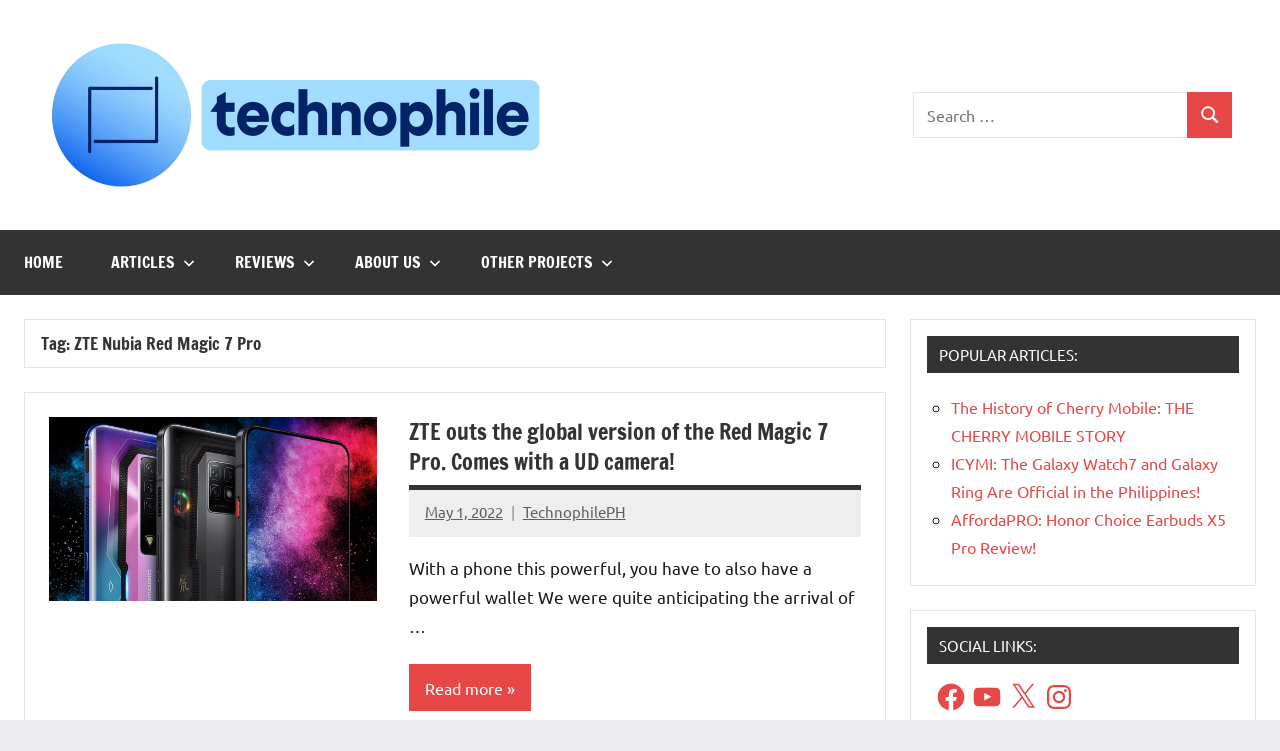

--- FILE ---
content_type: text/html; charset=utf-8
request_url: https://www.google.com/recaptcha/api2/aframe
body_size: 269
content:
<!DOCTYPE HTML><html><head><meta http-equiv="content-type" content="text/html; charset=UTF-8"></head><body><script nonce="xjjEl8CRoVBxgjzVGglFZg">/** Anti-fraud and anti-abuse applications only. See google.com/recaptcha */ try{var clients={'sodar':'https://pagead2.googlesyndication.com/pagead/sodar?'};window.addEventListener("message",function(a){try{if(a.source===window.parent){var b=JSON.parse(a.data);var c=clients[b['id']];if(c){var d=document.createElement('img');d.src=c+b['params']+'&rc='+(localStorage.getItem("rc::a")?sessionStorage.getItem("rc::b"):"");window.document.body.appendChild(d);sessionStorage.setItem("rc::e",parseInt(sessionStorage.getItem("rc::e")||0)+1);localStorage.setItem("rc::h",'1768911029223');}}}catch(b){}});window.parent.postMessage("_grecaptcha_ready", "*");}catch(b){}</script></body></html>

--- FILE ---
content_type: application/javascript; charset=utf-8
request_url: https://fundingchoicesmessages.google.com/f/AGSKWxUjwxaJBjWi3K-EVEnpu1otU4r6_C8-ZUj886dnPMDiiLlQ-vJycnA6ab08dmA5h9gQnJNHJArZ4LVNcO_M-b3_sYRwPV65sSMcS65oF-X2B34l-F9VWTxqDQ5yoOID3o23nGMKlg==?fccs=W251bGwsbnVsbCxudWxsLG51bGwsbnVsbCxudWxsLFsxNzY4OTExMDI5LDY5MTAwMDAwMF0sbnVsbCxudWxsLG51bGwsW251bGwsWzcsNiw5XSxudWxsLDIsbnVsbCwiZW4iLG51bGwsbnVsbCxudWxsLG51bGwsbnVsbCwxXSwiaHR0cHM6Ly90ZWNobm9waGlsZXBoLmNvbS90YWcvenRlLW51YmlhLXJlZC1tYWdpYy03LXByby8iLG51bGwsW1s4LCJNOWxrelVhWkRzZyJdLFs5LCJlbi1VUyJdLFsxOSwiMiJdLFsxNywiWzBdIl0sWzI0LCIiXSxbMjksImZhbHNlIl1dXQ
body_size: 216
content:
if (typeof __googlefc.fcKernelManager.run === 'function') {"use strict";this.default_ContributorServingResponseClientJs=this.default_ContributorServingResponseClientJs||{};(function(_){var window=this;
try{
var np=function(a){this.A=_.t(a)};_.u(np,_.J);var op=function(a){this.A=_.t(a)};_.u(op,_.J);op.prototype.getWhitelistStatus=function(){return _.F(this,2)};var pp=function(a){this.A=_.t(a)};_.u(pp,_.J);var qp=_.Zc(pp),rp=function(a,b,c){this.B=a;this.j=_.A(b,np,1);this.l=_.A(b,_.Nk,3);this.F=_.A(b,op,4);a=this.B.location.hostname;this.D=_.Dg(this.j,2)&&_.O(this.j,2)!==""?_.O(this.j,2):a;a=new _.Og(_.Ok(this.l));this.C=new _.bh(_.q.document,this.D,a);this.console=null;this.o=new _.jp(this.B,c,a)};
rp.prototype.run=function(){if(_.O(this.j,3)){var a=this.C,b=_.O(this.j,3),c=_.dh(a),d=new _.Ug;b=_.fg(d,1,b);c=_.C(c,1,b);_.hh(a,c)}else _.eh(this.C,"FCNEC");_.lp(this.o,_.A(this.l,_.Ae,1),this.l.getDefaultConsentRevocationText(),this.l.getDefaultConsentRevocationCloseText(),this.l.getDefaultConsentRevocationAttestationText(),this.D);_.mp(this.o,_.F(this.F,1),this.F.getWhitelistStatus());var e;a=(e=this.B.googlefc)==null?void 0:e.__executeManualDeployment;a!==void 0&&typeof a==="function"&&_.Qo(this.o.G,
"manualDeploymentApi")};var sp=function(){};sp.prototype.run=function(a,b,c){var d;return _.v(function(e){d=qp(b);(new rp(a,d,c)).run();return e.return({})})};_.Rk(7,new sp);
}catch(e){_._DumpException(e)}
}).call(this,this.default_ContributorServingResponseClientJs);
// Google Inc.

//# sourceURL=/_/mss/boq-content-ads-contributor/_/js/k=boq-content-ads-contributor.ContributorServingResponseClientJs.en_US.M9lkzUaZDsg.es5.O/d=1/exm=ad_blocking_detection_executable,kernel_loader,loader_js_executable,web_iab_tcf_v2_signal_executable/ed=1/rs=AJlcJMzanTQvnnVdXXtZinnKRQ21NfsPog/m=cookie_refresh_executable
__googlefc.fcKernelManager.run('\x5b\x5b\x5b7,\x22\x5b\x5bnull,\\\x22technophileph.com\\\x22,\\\x22AKsRol8XrS_zpd8Iq6rvZI76dZcHjm-N7HiJNRF31zZUKq5p2mbz8wVUATuUG2AG4h-upjaK07duw6jSht1Pttpg8M_axxU5u-Nhv4_Y5mn38yVVTV0bVlwxPDxwu1o-NaVc01M9H5xPt6So3OAP0DUZNpEaE5JmcQ\\\\u003d\\\\u003d\\\x22\x5d,null,\x5b\x5bnull,null,null,\\\x22https:\/\/fundingchoicesmessages.google.com\/f\/AGSKWxWmQGG8chO1DCEvE7r1aX22ML1Xwy9YnUO7_OyVGEhSfPRJ3Q_KZoJzK9tQnPqWgpROvDf2FRNVeq9g4fJ9YAdInSLaEnBqITdFKXzfcpXjxN7kcTSs-aKtGOhBtvTd0dNWVdKDWw\\\\u003d\\\\u003d\\\x22\x5d,null,null,\x5bnull,null,null,\\\x22https:\/\/fundingchoicesmessages.google.com\/el\/AGSKWxXmZD56L-tCSxObi42PqDvmIZ7Aidt7hxGvKNJzisSF16kBBtDV2G3WNIEscF8uUZIY-MXyNlPUHMPz6mMTMNBhht8MejX0WAEbJB4-LhRwVMF8zZvmEhIVmPdJjm2-raxUN6y0cg\\\\u003d\\\\u003d\\\x22\x5d,null,\x5bnull,\x5b7,6,9\x5d,null,2,null,\\\x22en\\\x22,null,null,null,null,null,1\x5d,null,\\\x22Privacy and cookie settings\\\x22,\\\x22Close\\\x22,null,null,null,\\\x22Managed by Google. Complies with IAB TCF. CMP ID: 300\\\x22\x5d,\x5b3,1\x5d\x5d\x22\x5d\x5d,\x5bnull,null,null,\x22https:\/\/fundingchoicesmessages.google.com\/f\/AGSKWxXE2XWSIYE2tTDMzh3AEWG6zhkhUMFrQ9FYVkqNMaJ06HzUkJZer6QggOCdlBo8rSTfc6cR7FW7UV0Wod7fAn2gCOy2nfAm2PMOrCklWQCSqf7yw5py6nbuvCLPdh3K1vevkUmpmA\\u003d\\u003d\x22\x5d\x5d');}

--- FILE ---
content_type: application/javascript; charset=utf-8
request_url: https://fundingchoicesmessages.google.com/f/AGSKWxWzbDIG-eE8wR50ETAEaCPvCW8U8tBMclDLSjtOV2s-WVT2UvGup68VQ5zZge6Bd_XVl2DBDRH82wAaRATvXUrP0X0WdTKl3DLslrpCUDcM7cZF743nG7ZEkAc3aU4_N8ISo7XJBxUwRutz5NQstD1ZYANn74rugWR2aJAaW0rCTMvWiLHL9A9-Bzh0/_/vclkads./ad_home2011_/iframead./banner_468x/systemad_
body_size: -1337
content:
window['9eda8ba8-1c37-4d7f-9e8c-034b0c2600cd'] = true;

--- FILE ---
content_type: application/javascript; charset=UTF-8
request_url: https://technophileph-com.disqus.com/count-data.js?1=14050%20https%3A%2F%2Ftechnophileph.com%2F%3Fp%3D14050&1=14580%20https%3A%2F%2Ftechnophileph.com%2F%3Fp%3D14580
body_size: 343
content:
var DISQUSWIDGETS;

if (typeof DISQUSWIDGETS != 'undefined') {
    DISQUSWIDGETS.displayCount({"text":{"and":"and","comments":{"zero":"No Comments","multiple":"{num} Comments","one":"1 Comment"}},"counts":[{"id":"14580 https:\/\/technophileph.com\/?p=14580","comments":0},{"id":"14050 https:\/\/technophileph.com\/?p=14050","comments":0}]});
}